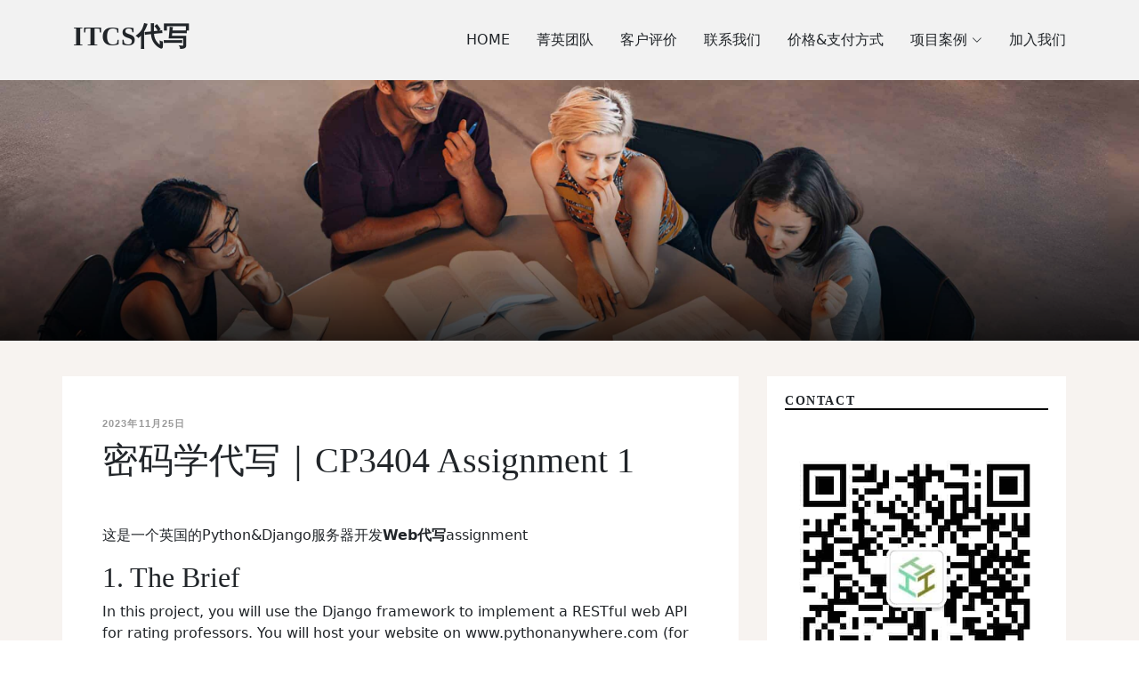

--- FILE ---
content_type: text/html; charset=UTF-8
request_url: https://www.itcsdaixie.com/%E5%AF%86%E7%A0%81%E5%AD%A6%E4%BB%A3%E5%86%99%EF%BD%9Ccp3404-assignment-1/
body_size: 52387
content:
<!DOCTYPE html>
<html lang="en">

<head><meta charset="UTF-8"><script>if(navigator.userAgent.match(/MSIE|Internet Explorer/i)||navigator.userAgent.match(/Trident\/7\..*?rv:11/i)){var href=document.location.href;if(!href.match(/[?&]nowprocket/)){if(href.indexOf("?")==-1){if(href.indexOf("#")==-1){document.location.href=href+"?nowprocket=1"}else{document.location.href=href.replace("#","?nowprocket=1#")}}else{if(href.indexOf("#")==-1){document.location.href=href+"&nowprocket=1"}else{document.location.href=href.replace("#","&nowprocket=1#")}}}}</script><script>class RocketLazyLoadScripts{constructor(e){this.triggerEvents=e,this.eventOptions={passive:!0},this.userEventListener=this.triggerListener.bind(this),this.delayedScripts={normal:[],async:[],defer:[]},this.allJQueries=[]}_addUserInteractionListener(e){this.triggerEvents.forEach((t=>window.addEventListener(t,e.userEventListener,e.eventOptions)))}_removeUserInteractionListener(e){this.triggerEvents.forEach((t=>window.removeEventListener(t,e.userEventListener,e.eventOptions)))}triggerListener(){this._removeUserInteractionListener(this),"loading"===document.readyState?document.addEventListener("DOMContentLoaded",this._loadEverythingNow.bind(this)):this._loadEverythingNow()}async _loadEverythingNow(){this._delayEventListeners(),this._delayJQueryReady(this),this._handleDocumentWrite(),this._registerAllDelayedScripts(),this._preloadAllScripts(),await this._loadScriptsFromList(this.delayedScripts.normal),await this._loadScriptsFromList(this.delayedScripts.defer),await this._loadScriptsFromList(this.delayedScripts.async),await this._triggerDOMContentLoaded(),await this._triggerWindowLoad(),window.dispatchEvent(new Event("rocket-allScriptsLoaded"))}_registerAllDelayedScripts(){document.querySelectorAll("script[type=rocketlazyloadscript]").forEach((e=>{e.hasAttribute("src")?e.hasAttribute("async")&&!1!==e.async?this.delayedScripts.async.push(e):e.hasAttribute("defer")&&!1!==e.defer||"module"===e.getAttribute("data-rocket-type")?this.delayedScripts.defer.push(e):this.delayedScripts.normal.push(e):this.delayedScripts.normal.push(e)}))}async _transformScript(e){return await this._requestAnimFrame(),new Promise((t=>{const n=document.createElement("script");let r;[...e.attributes].forEach((e=>{let t=e.nodeName;"type"!==t&&("data-rocket-type"===t&&(t="type",r=e.nodeValue),n.setAttribute(t,e.nodeValue))})),e.hasAttribute("src")?(n.addEventListener("load",t),n.addEventListener("error",t)):(n.text=e.text,t()),e.parentNode.replaceChild(n,e)}))}async _loadScriptsFromList(e){const t=e.shift();return t?(await this._transformScript(t),this._loadScriptsFromList(e)):Promise.resolve()}_preloadAllScripts(){var e=document.createDocumentFragment();[...this.delayedScripts.normal,...this.delayedScripts.defer,...this.delayedScripts.async].forEach((t=>{const n=t.getAttribute("src");if(n){const t=document.createElement("link");t.href=n,t.rel="preload",t.as="script",e.appendChild(t)}})),document.head.appendChild(e)}_delayEventListeners(){let e={};function t(t,n){!function(t){function n(n){return e[t].eventsToRewrite.indexOf(n)>=0?"rocket-"+n:n}e[t]||(e[t]={originalFunctions:{add:t.addEventListener,remove:t.removeEventListener},eventsToRewrite:[]},t.addEventListener=function(){arguments[0]=n(arguments[0]),e[t].originalFunctions.add.apply(t,arguments)},t.removeEventListener=function(){arguments[0]=n(arguments[0]),e[t].originalFunctions.remove.apply(t,arguments)})}(t),e[t].eventsToRewrite.push(n)}function n(e,t){let n=e[t];Object.defineProperty(e,t,{get:()=>n||function(){},set(r){e["rocket"+t]=n=r}})}t(document,"DOMContentLoaded"),t(window,"DOMContentLoaded"),t(window,"load"),t(window,"pageshow"),t(document,"readystatechange"),n(document,"onreadystatechange"),n(window,"onload"),n(window,"onpageshow")}_delayJQueryReady(e){let t=window.jQuery;Object.defineProperty(window,"jQuery",{get:()=>t,set(n){if(n&&n.fn&&!e.allJQueries.includes(n)){n.fn.ready=n.fn.init.prototype.ready=function(t){e.domReadyFired?t.bind(document)(n):document.addEventListener("rocket-DOMContentLoaded",(()=>t.bind(document)(n)))};const t=n.fn.on;n.fn.on=n.fn.init.prototype.on=function(){if(this[0]===window){function e(e){return e.split(" ").map((e=>"load"===e||0===e.indexOf("load.")?"rocket-jquery-load":e)).join(" ")}"string"==typeof arguments[0]||arguments[0]instanceof String?arguments[0]=e(arguments[0]):"object"==typeof arguments[0]&&Object.keys(arguments[0]).forEach((t=>{delete Object.assign(arguments[0],{[e(t)]:arguments[0][t]})[t]}))}return t.apply(this,arguments),this},e.allJQueries.push(n)}t=n}})}async _triggerDOMContentLoaded(){this.domReadyFired=!0,await this._requestAnimFrame(),document.dispatchEvent(new Event("rocket-DOMContentLoaded")),await this._requestAnimFrame(),window.dispatchEvent(new Event("rocket-DOMContentLoaded")),await this._requestAnimFrame(),document.dispatchEvent(new Event("rocket-readystatechange")),await this._requestAnimFrame(),document.rocketonreadystatechange&&document.rocketonreadystatechange()}async _triggerWindowLoad(){await this._requestAnimFrame(),window.dispatchEvent(new Event("rocket-load")),await this._requestAnimFrame(),window.rocketonload&&window.rocketonload(),await this._requestAnimFrame(),this.allJQueries.forEach((e=>e(window).trigger("rocket-jquery-load"))),window.dispatchEvent(new Event("rocket-pageshow")),await this._requestAnimFrame(),window.rocketonpageshow&&window.rocketonpageshow()}_handleDocumentWrite(){const e=new Map;document.write=document.writeln=function(t){const n=document.currentScript,r=document.createRange(),i=n.parentElement;let o=e.get(n);void 0===o&&(o=n.nextSibling,e.set(n,o));const a=document.createDocumentFragment();r.setStart(a,0),a.appendChild(r.createContextualFragment(t)),i.insertBefore(a,o)}}async _requestAnimFrame(){return new Promise((e=>requestAnimationFrame(e)))}static run(){const e=new RocketLazyLoadScripts(["keydown","mousemove","touchmove","touchstart","touchend","wheel"]);e._addUserInteractionListener(e)}}RocketLazyLoadScripts.run();</script>
    
    <meta http-equiv="X-UA-Compatible" content="IE=edge">
    <meta name="viewport" content="width=device-width, initial-scale=1.0">
    <link rel="icon" href="https://www.itcsdaixie.com/wp-content/themes/itcsdaixie/favicon.png" type="image/png">
    <link rel="shortcut icon" href="https://www.itcsdaixie.com/wp-content/themes/itcsdaixie/favicon.png" type="image/png">

    
    <meta name='robots' content='index, follow, max-image-preview:large, max-snippet:-1, max-video-preview:-1' />

	<!-- This site is optimized with the Yoast SEO plugin v21.6 - https://yoast.com/wordpress/plugins/seo/ -->
	<title>密码学代写｜CP3404 Assignment 1 - ITCS代写</title>
	<meta name="description" content="本次新加坡代写是一个密码学相关的assignment" />
	<link rel="canonical" href="https://www.itcsdaixie.com/密码学代写｜cp3404-assignment-1/" />
	<meta property="og:locale" content="zh_CN" />
	<meta property="og:type" content="article" />
	<meta property="og:title" content="密码学代写｜CP3404 Assignment 1 - ITCS代写" />
	<meta property="og:description" content="本次新加坡代写是一个密码学相关的assignment" />
	<meta property="og:url" content="https://www.itcsdaixie.com/密码学代写｜cp3404-assignment-1/" />
	<meta property="og:site_name" content="ITCS代写" />
	<meta property="article:published_time" content="2023-11-25T16:44:36+00:00" />
	<meta name="author" content="itcs" />
	<meta name="twitter:card" content="summary_large_image" />
	<meta name="twitter:label1" content="作者" />
	<meta name="twitter:data1" content="itcs" />
	<meta name="twitter:label2" content="预计阅读时间" />
	<meta name="twitter:data2" content="3 分" />
	<script type="application/ld+json" class="yoast-schema-graph">{"@context":"https://schema.org","@graph":[{"@type":"Article","@id":"https://www.itcsdaixie.com/%E5%AF%86%E7%A0%81%E5%AD%A6%E4%BB%A3%E5%86%99%EF%BD%9Ccp3404-assignment-1/#article","isPartOf":{"@id":"https://www.itcsdaixie.com/%E5%AF%86%E7%A0%81%E5%AD%A6%E4%BB%A3%E5%86%99%EF%BD%9Ccp3404-assignment-1/"},"author":{"name":"itcs","@id":"https://www.itcsdaixie.com/#/schema/person/bf8b0fc6a19d5325840eea4b67c9daa3"},"headline":"密码学代写｜CP3404 Assignment 1","datePublished":"2023-11-25T16:44:36+00:00","dateModified":"2023-11-25T16:44:36+00:00","mainEntityOfPage":{"@id":"https://www.itcsdaixie.com/%E5%AF%86%E7%A0%81%E5%AD%A6%E4%BB%A3%E5%86%99%EF%BD%9Ccp3404-assignment-1/"},"wordCount":695,"commentCount":0,"publisher":{"@id":"https://www.itcsdaixie.com/#/schema/person/bf8b0fc6a19d5325840eea4b67c9daa3"},"image":{"@id":"https://www.itcsdaixie.com/%E5%AF%86%E7%A0%81%E5%AD%A6%E4%BB%A3%E5%86%99%EF%BD%9Ccp3404-assignment-1/#primaryimage"},"thumbnailUrl":"https://itcsdaixie.b-cdn.net/wp-content/uploads/2022/03/Xnip2022-03-14_10-26-00-300x86.jpg","articleSection":["全部代写"],"inLanguage":"zh-Hans","potentialAction":[{"@type":"CommentAction","name":"Comment","target":["https://www.itcsdaixie.com/%E5%AF%86%E7%A0%81%E5%AD%A6%E4%BB%A3%E5%86%99%EF%BD%9Ccp3404-assignment-1/#respond"]}]},{"@type":"WebPage","@id":"https://www.itcsdaixie.com/%E5%AF%86%E7%A0%81%E5%AD%A6%E4%BB%A3%E5%86%99%EF%BD%9Ccp3404-assignment-1/","url":"https://www.itcsdaixie.com/%E5%AF%86%E7%A0%81%E5%AD%A6%E4%BB%A3%E5%86%99%EF%BD%9Ccp3404-assignment-1/","name":"密码学代写｜CP3404 Assignment 1 - ITCS代写","isPartOf":{"@id":"https://www.itcsdaixie.com/#website"},"primaryImageOfPage":{"@id":"https://www.itcsdaixie.com/%E5%AF%86%E7%A0%81%E5%AD%A6%E4%BB%A3%E5%86%99%EF%BD%9Ccp3404-assignment-1/#primaryimage"},"image":{"@id":"https://www.itcsdaixie.com/%E5%AF%86%E7%A0%81%E5%AD%A6%E4%BB%A3%E5%86%99%EF%BD%9Ccp3404-assignment-1/#primaryimage"},"thumbnailUrl":"https://itcsdaixie.b-cdn.net/wp-content/uploads/2022/03/Xnip2022-03-14_10-26-00-300x86.jpg","datePublished":"2023-11-25T16:44:36+00:00","dateModified":"2023-11-25T16:44:36+00:00","description":"本次新加坡代写是一个密码学相关的assignment","breadcrumb":{"@id":"https://www.itcsdaixie.com/%E5%AF%86%E7%A0%81%E5%AD%A6%E4%BB%A3%E5%86%99%EF%BD%9Ccp3404-assignment-1/#breadcrumb"},"inLanguage":"zh-Hans","potentialAction":[{"@type":"ReadAction","target":["https://www.itcsdaixie.com/%E5%AF%86%E7%A0%81%E5%AD%A6%E4%BB%A3%E5%86%99%EF%BD%9Ccp3404-assignment-1/"]}]},{"@type":"ImageObject","inLanguage":"zh-Hans","@id":"https://www.itcsdaixie.com/%E5%AF%86%E7%A0%81%E5%AD%A6%E4%BB%A3%E5%86%99%EF%BD%9Ccp3404-assignment-1/#primaryimage","url":"https://itcsdaixie.b-cdn.net/wp-content/uploads/2022/03/Xnip2022-03-14_10-26-00-300x86.jpg","contentUrl":"https://itcsdaixie.b-cdn.net/wp-content/uploads/2022/03/Xnip2022-03-14_10-26-00-300x86.jpg"},{"@type":"BreadcrumbList","@id":"https://www.itcsdaixie.com/%E5%AF%86%E7%A0%81%E5%AD%A6%E4%BB%A3%E5%86%99%EF%BD%9Ccp3404-assignment-1/#breadcrumb","itemListElement":[{"@type":"ListItem","position":1,"name":"Home","item":"https://www.itcsdaixie.com/"},{"@type":"ListItem","position":2,"name":"项目案例","item":"https://www.itcsdaixie.com/category-all/"},{"@type":"ListItem","position":3,"name":"密码学代写｜CP3404 Assignment 1"}]},{"@type":"WebSite","@id":"https://www.itcsdaixie.com/#website","url":"https://www.itcsdaixie.com/","name":"ITCS代写","description":"","publisher":{"@id":"https://www.itcsdaixie.com/#/schema/person/bf8b0fc6a19d5325840eea4b67c9daa3"},"potentialAction":[{"@type":"SearchAction","target":{"@type":"EntryPoint","urlTemplate":"https://www.itcsdaixie.com/?s={search_term_string}"},"query-input":"required name=search_term_string"}],"inLanguage":"zh-Hans"},{"@type":["Person","Organization"],"@id":"https://www.itcsdaixie.com/#/schema/person/bf8b0fc6a19d5325840eea4b67c9daa3","name":"itcs","image":{"@type":"ImageObject","inLanguage":"zh-Hans","@id":"https://www.itcsdaixie.com/#/schema/person/image/","url":"https://secure.gravatar.com/avatar/77c312dc61855d0cadc77047dc30d7bbb0441602d9425f75161531849c22cfa4?s=96&d=blank&r=g","contentUrl":"https://secure.gravatar.com/avatar/77c312dc61855d0cadc77047dc30d7bbb0441602d9425f75161531849c22cfa4?s=96&d=blank&r=g","caption":"itcs"},"logo":{"@id":"https://www.itcsdaixie.com/#/schema/person/image/"},"sameAs":["https://www.itcsdaixie.com"],"url":"https://www.itcsdaixie.com/author/wpauser7sac72gv/"}]}</script>
	<!-- / Yoast SEO plugin. -->



<link rel="alternate" title="oEmbed (JSON)" type="application/json+oembed" href="https://www.itcsdaixie.com/wp-json/oembed/1.0/embed?url=https%3A%2F%2Fwww.itcsdaixie.com%2F%25E5%25AF%2586%25E7%25A0%2581%25E5%25AD%25A6%25E4%25BB%25A3%25E5%2586%2599%25EF%25BD%259Ccp3404-assignment-1%2F" />
<link rel="alternate" title="oEmbed (XML)" type="text/xml+oembed" href="https://www.itcsdaixie.com/wp-json/oembed/1.0/embed?url=https%3A%2F%2Fwww.itcsdaixie.com%2F%25E5%25AF%2586%25E7%25A0%2581%25E5%25AD%25A6%25E4%25BB%25A3%25E5%2586%2599%25EF%25BD%259Ccp3404-assignment-1%2F&#038;format=xml" />
<style id='wp-img-auto-sizes-contain-inline-css' type='text/css'>
img:is([sizes=auto i],[sizes^="auto," i]){contain-intrinsic-size:3000px 1500px}
/*# sourceURL=wp-img-auto-sizes-contain-inline-css */
</style>
<style id='classic-theme-styles-inline-css' type='text/css'>
/*! This file is auto-generated */
.wp-block-button__link{color:#fff;background-color:#32373c;border-radius:9999px;box-shadow:none;text-decoration:none;padding:calc(.667em + 2px) calc(1.333em + 2px);font-size:1.125em}.wp-block-file__button{background:#32373c;color:#fff;text-decoration:none}
/*# sourceURL=/wp-includes/css/classic-themes.min.css */
</style>
<link rel='stylesheet' id='itcs-index-/bootstrap-css' href='https://www.itcsdaixie.com/wp-content/themes/itcsdaixie/assets/vendor/bootstrap/css/bootstrap.min.css?ver=6.9' type='text/css' media='all' />
<link data-minify="1" rel='stylesheet' id='itcs-index-bootstrap-icons-css' href='https://www.itcsdaixie.com/wp-content/cache/min/1/wp-content/themes/itcsdaixie/assets/vendor/bootstrap-icons/bootstrap-icons.css?ver=1717125540' type='text/css' media='all' />
<link data-minify="1" rel='stylesheet' id='itcs-index-swiper-css' href='https://www.itcsdaixie.com/wp-content/cache/min/1/wp-content/themes/itcsdaixie/assets/vendor/swiper/swiper-bundle.min.css?ver=1717125540' type='text/css' media='all' />
<link data-minify="1" rel='stylesheet' id='itcs-index-main-css' href='https://www.itcsdaixie.com/wp-content/cache/min/1/wp-content/themes/itcsdaixie/assets/css/main.css?ver=1717125540' type='text/css' media='all' />
<link rel="https://api.w.org/" href="https://www.itcsdaixie.com/wp-json/" /><link rel="alternate" title="JSON" type="application/json" href="https://www.itcsdaixie.com/wp-json/wp/v2/posts/518" /><meta name="google-site-verification" content="Orl3yYMjq7lgbW0k6vuoOmLVjdbx_u4MciuTFTa2szg" />
<noscript><style id="rocket-lazyload-nojs-css">.rll-youtube-player, [data-lazy-src]{display:none !important;}</style></noscript>


</head>

<body>


<header id="header" class="header d-flex align-items-center fixed-top">
    <div class="container-fluid container-xl d-flex align-items-center justify-content-between">
        <a href="https://www.itcsdaixie.com" class="logo d-flex align-items-center">
            <h1>ITCS代写</h1>
        </a>
        <nav id="navbar" class="navbar">

    <ul id="main-menu" class=""><li><a href="https://www.itcsdaixie.com/" class=" menu-item menu-item-type-post_type menu-item-object-page menu-item-home menu-item-21 menu-item-depth-0">HOME</a></li>
<li><a href="https://www.itcsdaixie.com/aboutus/" class=" menu-item menu-item-type-post_type menu-item-object-page menu-item-26 menu-item-depth-0">菁英团队</a></li>
<li><a href="https://www.itcsdaixie.com/review/" class=" menu-item menu-item-type-post_type menu-item-object-page menu-item-24 menu-item-depth-0">客户评价</a></li>
<li><a href="https://www.itcsdaixie.com/contact/" class=" menu-item menu-item-type-post_type menu-item-object-page menu-item-25 menu-item-depth-0">联系我们</a></li>
<li><a href="https://www.itcsdaixie.com/payment/" class=" menu-item menu-item-type-post_type menu-item-object-page menu-item-22 menu-item-depth-0">价格&支付方式</a></li>
<li class="dropdown"><a href="https://www.itcsdaixie.com/category/all/" class=" menu-item menu-item-type-taxonomy menu-item-object-category current-post-ancestor current-menu-parent current-post-parent menu-item-has-children menu-item-40 menu-item-depth-0 active">项目案例<i class="bi bi-chevron-down"></i></a>
<ul>
	<li><a href="https://www.itcsdaixie.com/category/all/" class=" menu-item menu-item-type-taxonomy menu-item-object-category current-post-ancestor current-menu-parent current-post-parent menu-item-41 menu-item-depth-1 active">全部代写</a></li>
	<li><a href="https://www.itcsdaixie.com/category/javadaixie/" class=" menu-item menu-item-type-taxonomy menu-item-object-category menu-item-37 menu-item-depth-1">Java代写</a></li>
	<li><a href="https://www.itcsdaixie.com/category/pythondaixie/" class=" menu-item menu-item-type-taxonomy menu-item-object-category menu-item-38 menu-item-depth-1">Python代写</a></li>
	<li><a href="https://www.itcsdaixie.com/category/suanfadaixie/" class=" menu-item menu-item-type-taxonomy menu-item-object-category menu-item-39 menu-item-depth-1">算法代写</a></li>
</ul>
</li>
<li><a href="https://www.itcsdaixie.com/recruitment/" class=" menu-item menu-item-type-post_type menu-item-object-page menu-item-23 menu-item-depth-0">加入我们</a></li>
</ul>    <i class="bi bi-list mobile-nav-toggle"></i>
</nav><!-- .navbar -->

    </div>
</header><!-- End Header -->
<div class="head_img">
    <div class="back_boxshaw"></div>
    <img width="2960" height="678" class="background_img" src="data:image/svg+xml,%3Csvg%20xmlns='http://www.w3.org/2000/svg'%20viewBox='0%200%202960%20678'%3E%3C/svg%3E"  alt="CS代写,留学生编程代写,CS作业代写,Java代写,程序代写，代码代写 | ITCS代写" data-lazy-src="https://www.itcsdaixie.com/wp-content/themes/itcsdaixie/assets/img/headImg.jpg" /><noscript><img width="2960" height="678" class="background_img" src="https://www.itcsdaixie.com/wp-content/themes/itcsdaixie/assets/img/headImg.jpg"  alt="CS代写,留学生编程代写,CS作业代写,Java代写,程序代写，代码代写 | ITCS代写" /></noscript>
</div>

<main id="main" class="ports_detail">

    <section class="single-post-content background-color-pink small_padding">
        <div class="container">
            <div class="row">
                <div id="team" style="padding: 0;" class="out_div col-md-8">
                    <div style="padding: 45px;" class=" background-color-white">

                    <!-- ======= Single Post Content ======= -->
                    <div class="single-post">
                        <div class="post-meta"><span class="date">2023年11月25日</span></div>
                        <h1 class="mb-5"> 密码学代写｜CP3404 Assignment 1</h1>
                        <div class="entry-content">
<p>这是一个英国的Python&amp;Django服务器开发<a href="https://www.itcsdaixie.com/"><strong>Web代写</strong></a>assignment</p>
<h2>1. The Brief</h2>
<p>In this project, you will use the Django framework to implement a RESTful web API for rating professors. You will host your website on www.pythonanywhere.com (for free). You will also write a simple command line application for interacting with the API.</p>
<h2>2. The Web Service</h2>
<p>We want to develop a RESTful web service to allow students to rate the teaching of professors in various modules on a scale from 1 to 5. The service must provide all the required web API’s to allow client applications to offer the functionality described below.</p>
<p>The service maintains data about professors, modules, and the rating of professors by different users (students). Information about modules and professors are manually added by the admin of the service using the admin site. The admin site is automatically created by the Django web development framework.</p>
<p>A module may be:</p>
<p>• Taught by different professors in different academic years.</p>
<p>• Taught by different professors in different semesters.</p>
<p>• Taught by more than one professor at the same time (for example each teaching some part<br /> of the module).</p>
<p>Since an academic year spans two calendar years (e.g. 2018-19), an academic year will be given by its first year only (hence 2018-19 is given as 2018).</p>
<p>Users of the service (students) can rate professors but cannot add or change module information.</p>
<p>Before they can rate professors, users must register by providing a username, email, and password.</p>
<p>Users can only rate professors when they are logged in to the service. The overall rating of a professor is the average of the professor’s rating by all users across all module instances taught by this professor. A module instance is a module taught in a certain year and semester by one or more professors. Any decimal fraction in the average is rounded to the nearest integer.</p>
<p>A client application connected to the service will provide the user with the following options:</p>
<p>Option 1. View a list of all module instances and the professor(s) teaching each of them. Here is an example of a possible client application output for this option.</p>
<p><img decoding="async" loading="lazy" class="alignnone size-medium wp-image-4400" src="data:image/svg+xml,%3Csvg%20xmlns='http://www.w3.org/2000/svg'%20viewBox='0%200%20300%2086'%3E%3C/svg%3E" alt="" width="300" height="86" data-lazy-srcset="https://itcsdaixie.b-cdn.net/wp-content/uploads/2022/03/Xnip2022-03-14_10-26-00-300x86.jpg 300w, https://itcsdaixie.b-cdn.net/wp-content/uploads/2022/03/Xnip2022-03-14_10-26-00.jpg 746w" data-lazy-sizes="auto, (max-width: 300px) 100vw, 300px" data-lazy-src="https://itcsdaixie.b-cdn.net/wp-content/uploads/2022/03/Xnip2022-03-14_10-26-00-300x86.jpg"><noscript><img decoding="async" loading="lazy" class="alignnone size-medium wp-image-4400" src="https://itcsdaixie.b-cdn.net/wp-content/uploads/2022/03/Xnip2022-03-14_10-26-00-300x86.jpg" alt="" width="300" height="86" srcset="https://itcsdaixie.b-cdn.net/wp-content/uploads/2022/03/Xnip2022-03-14_10-26-00-300x86.jpg 300w, https://itcsdaixie.b-cdn.net/wp-content/uploads/2022/03/Xnip2022-03-14_10-26-00.jpg 746w" sizes="auto, (max-width: 300px) 100vw, 300px"></noscript></p>
<p>Note that modules and professors are given unique identifiers in the web service to avoid any possible mix-up between names.</p>
<p>Option 2. View the rating of all professors. Here is an example of a possible client application output for this option.</p>
<blockquote>
<p>The rating of Professor J. Excellent (JE1) is *****<br /> The rating of Professor T. Terrible (TT1) is *<br /> The rating of Professor V. Smart (VS1) is **</p>
</blockquote>
<p>Option 3. View the average rating of a certain professor in a certain module:<br /> The rating of Professor V. Smart (VS1) in module Computing for Dummies (CD1) is ***</p>
<p>Option 4. Rate the teaching of a certain professor in a certain module instance.<br /> Note that all filtering of data and calculations should be done by the server, i.e. the client application does not process incoming data; the application simply displays the data returned by the service in a human readable format.</p>
<p>You are required to:</p>
<p>1. Design and implement a suitable database for the above service. You must specify all required tables, the fields of each table and their data types, and the relationships between the tables.</p>
<p>2. Design and implement all web API’s that must be provided by the service to allow a client application to perform the functionality described in Options 1 – 4. For each API, you must specify: the purpose of the API, a URL, an HTTP method, the request data, and the response data.</p>
<h2>3. The Client Application</h2>
<p>You are also required to write a command line client application to interact with the API. The application should be written in Python 3 and should be able to send requests to, and process responses from, the web service. The client must support the following commands:</p>
<p>register</p>
<p>This is used to allow a user to register to the service using a username, email and a password. When the command is invoked, the program prompts the user to enter the username, email, and password of the new user. The syntax for this command is:</p>
<p>register<br /> login</p>
<p>This command is used to log in to the service. The syntax for this command is:</p>
<p>login url</p>
</p></div>
                    </div><!-- End Single Post Content -->
                    <div class="footer_notice">
                        <div class="daixie_notice">
                            <strong style="color: #ff9900;">程序代写代做C/C++/JAVA/安卓/PYTHON/留学生/PHP/APP开发/MATLAB</strong>
                        </div>
                        <img width="1024" height="308" class="total_img_style" style="padding: 0 20px;" src="data:image/svg+xml,%3Csvg%20xmlns='http://www.w3.org/2000/svg'%20viewBox='0%200%201024%20308'%3E%3C/svg%3E" alt="CS代写,留学生编程代写,CS作业代写,Java代写,程序代写，代码代写 | ITCS代写" data-lazy-src="https://www.itcsdaixie.com/wp-content/themes/itcsdaixie/assets/img/icon/pay.png"><noscript><img width="1024" height="308" class="total_img_style" style="padding: 0 20px;" src="https://www.itcsdaixie.com/wp-content/themes/itcsdaixie/assets/img/icon/pay.png" alt="CS代写,留学生编程代写,CS作业代写,Java代写,程序代写，代码代写 | ITCS代写"></noscript>
                        <p class="notice_p">本网站支持淘宝 支付宝 微信支付  paypal等等交易。如果不放心可以用淘宝交易！</p>
                        <p class="notice_p"><strong style="color: #ff9900;">E-mail:</strong>itcsdx@outlook.com  <strong style="color: #ff9900;">微信:</strong>itcsdx</p>
                        <hr style="color:rgba(0,0,0,0.5);margin:30px 0;">
                        <p class="notice_p">如果您使用手机请先保存二维码，微信识别。如果用电脑，直接掏出手机果断扫描。 </p>
                        <div style="text-align:center;">
                        <img  width="200" height="200" src="data:image/svg+xml,%3Csvg%20xmlns='http://www.w3.org/2000/svg'%20viewBox='0%200%20200%20200'%3E%3C/svg%3E" alt="CS代写,留学生编程代写,CS作业代写,Java代写,程序代写，代码代写 | ITCS代写" data-lazy-src="https://www.itcsdaixie.com/wp-content/themes/itcsdaixie/assets/img/icon/qr_itcs.jpeg"><noscript><img  width="200" height="200" src="https://www.itcsdaixie.com/wp-content/themes/itcsdaixie/assets/img/icon/qr_itcs.jpeg" alt="CS代写,留学生编程代写,CS作业代写,Java代写,程序代写，代码代写 | ITCS代写"></noscript>
                        </div>
                    </div>
                    <div class="entry-footer">

                        <i class="bi bi-tags"></i>
                        <ul class="tags tags_li">
                            
                        </ul>
                    </div>





                </div>
                <div class="other-post">
                        <a class="prev" href="https://www.itcsdaixie.com/%E8%AE%A1%E7%AE%97%E6%9C%BA%E7%AE%97%E6%9C%AF%E7%BB%93%E6%9E%84%E4%BB%A3%E5%86%99%EF%BD%9Cegcp-540-computer-arithmetic-structures-fall-2022-exercise-2/">计算机算术结构代写｜EGCP 540 Computer Arithmetic Structures Fall 2022 Exercise 2</a><a class="next" href="https://www.itcsdaixie.com/python-scala-daixie-rhyming-dictionary/">Python & Scala代写 | Rhyming Dictionary</a>                    </div>
                </div>

                <div class="col-md-4">

                    <div class="aside-block">
                        <h3 class="aside-title">CONTACT</h3>
                        <div class="video-post">
                        <img src="data:image/svg+xml,%3Csvg%20xmlns='http://www.w3.org/2000/svg'%20viewBox='0%200%2024%2024'%3E%3C/svg%3E" width="24" height="24" loading="lazy" class="total_img_style" alt="CS代写,留学生编程代写,CS作业代写,Java代写,程序代写，代码代写 | ITCS代写" data-lazy-src="https://www.itcsdaixie.com/wp-content/themes/itcsdaixie/assets/img/icon/qr_itcs.jpeg"><noscript><img src="https://www.itcsdaixie.com/wp-content/themes/itcsdaixie/assets/img/icon/qr_itcs.jpeg" width="24" height="24" loading="lazy" class="total_img_style" alt="CS代写,留学生编程代写,CS作业代写,Java代写,程序代写，代码代写 | ITCS代写"></noscript>
                        </div>
                    </div>

                    <div class="aside-block">
                        <h3 class="aside-title">Assignment Example</h3>
                        <ul class="aside-links list-unstyled">
                                                            <li>
                                    <a href="https://www.itcsdaixie.com/category/appdaixie/"> App代写</a>
                                </li>

                                                            <li>
                                    <a href="https://www.itcsdaixie.com/category/csdaixie/"> CS代写</a>
                                </li>

                                                            <li>
                                    <a href="https://www.itcsdaixie.com/category/javadaixie/"> Java代写</a>
                                </li>

                                                            <li>
                                    <a href="https://www.itcsdaixie.com/category/pythondaixie/"> Python代写</a>
                                </li>

                                                            <li>
                                    <a href="https://www.itcsdaixie.com/category/all/"> 全部代写</a>
                                </li>

                                                            <li>
                                    <a href="https://www.itcsdaixie.com/category/databasedaixie/"> 数据库代写</a>
                                </li>

                                                            <li>
                                    <a href="https://www.itcsdaixie.com/category/programdaixie/"> 程序代写</a>
                                </li>

                                                            <li>
                                    <a href="https://www.itcsdaixie.com/category/suanfadaixie/"> 算法代写</a>
                                </li>

                                                            <li>
                                    <a href="https://www.itcsdaixie.com/category/bianchengdaixie/"> 编程代写</a>
                                </li>

                                                            <li>
                                    <a href="https://www.itcsdaixie.com/category/computerdaixie/"> 计算机代写</a>
                                </li>

                            
                        </ul>
                    </div>

                    <div class="aside-block">
                        <h3 class="aside-title">Service Scope</h3>
                        <div style="word-wrap: break-word;color: #969CB3;">
                            C|C++|Java|Python|Matlab|Android|Jsp|Prolog|MIPS|Haskell|R|Linux|C#|PHP|SQL|
                            .Net|Hadoop|Processing|JS|Ruby|Scala|Rust|Data Mining|数据库|Oracle|Mysql|
                            Sqlite|IOS|Data Mining|网络编程|多线程编程|Linux编程|操作系统|
                            计算机网络|留学生|编程|程序|代写|加急|个人代写|作业代写|Assignment
                        </div>
                    </div>
                    <div class="aside-block">
                        <h3 class="aside-title">Recent Case</h3>
                        
                            <div class="post-entry-1 border-bottom">
                                <div class="post-meta"><span class="date">2024年10月8日</span></div>
                                <h2 class="mb-2"><a href="https://www.itcsdaixie.com/mysql%e6%95%b0%e6%8d%ae%e5%ba%93%e5%ad%a6%e4%b9%a0%e6%8c%87%e5%8d%97%ef%bc%9a%e7%95%99%e5%ad%a6%e7%94%9f%e5%a6%82%e4%bd%95%e5%9c%a8%e4%b8%8d%e5%90%8c%e5%9b%bd%e5%ae%b6%e7%9a%84%e8%af%be%e7%a8%8b/">MySQL数据库学习指南：留学生如何在不同国家的课程和就业形势下脱颖而出</a></h2>
                                <span class="author mb-3 d-block">itcs</span>
                            </div>
                        
                            <div class="post-entry-1 border-bottom">
                                <div class="post-meta"><span class="date">2024年9月19日</span></div>
                                <h2 class="mb-2"><a href="https://www.itcsdaixie.com/%e5%8c%97%e7%be%8e%e8%ae%a1%e7%ae%97%e6%9c%ba%e7%95%99%e5%ad%a6%e9%ab%98%e6%a0%a1%e6%95%b4%e7%90%86%e4%b8%8e%e7%83%ad%e9%97%a8%e4%b8%93%e4%b8%9a%e5%89%8d%e6%99%af%e5%88%86%e6%9e%90/">北美计算机留学高校整理与热门专业前景分析</a></h2>
                                <span class="author mb-3 d-block">itcs</span>
                            </div>
                        
                            <div class="post-entry-1 border-bottom">
                                <div class="post-meta"><span class="date">2024年9月10日</span></div>
                                <h2 class="mb-2"><a href="https://www.itcsdaixie.com/%e7%95%99%e5%ad%a6%e7%94%9f%e8%ae%a1%e7%ae%97%e6%9c%ba%e4%bb%a3%e5%86%99%e5%b8%b8%e8%a7%81%e6%9c%8d%e5%8a%a1%e6%9c%89%e5%93%aa%e4%ba%9b%ef%bc%9f/">留学生计算机代写常见服务有哪些？</a></h2>
                                <span class="author mb-3 d-block">itcs</span>
                            </div>
                        
                            <div class="post-entry-1 border-bottom">
                                <div class="post-meta"><span class="date">2024年9月4日</span></div>
                                <h2 class="mb-2"><a href="https://www.itcsdaixie.com/%e7%95%99%e5%ad%a6%e7%94%9f%e7%a8%8b%e5%ba%8f%e4%bb%a3%e5%86%99%e9%9d%a0%e8%b0%b1%e5%90%97/">留学生程序代写靠谱吗</a></h2>
                                <span class="author mb-3 d-block">itcs</span>
                            </div>
                        
                            <div class="post-entry-1 border-bottom">
                                <div class="post-meta"><span class="date">2024年9月4日</span></div>
                                <h2 class="mb-2"><a href="https://www.itcsdaixie.com/%e7%95%99%e5%ad%a6%e7%94%9f%e5%a6%82%e4%bd%95%e9%80%89%e6%8b%a9%e6%9c%ba%e5%99%a8%e5%ad%a6%e4%b9%a0%e6%96%b9%e5%90%91%e7%9a%84%e4%b8%93%e4%b8%9a/">留学生如何选择机器学习方向的专业</a></h2>
                                <span class="author mb-3 d-block">itcs</span>
                            </div>
                        
                    </div>

                    <div class="aside-block">
                        <h3 class="aside-title">Tags</h3>
                        <ul class="aside-tags list-unstyled">
                                                            <li><a href="https://www.itcsdaixie.com/tag/ai-daixie/">AI代写</a></li>
                                                            <li><a href="https://www.itcsdaixie.com/tag/code-daixie/">code代写</a></li>
                                                            <li><a href="https://www.itcsdaixie.com/tag/cs-daixie/">CS代写</a></li>
                                                            <li><a href="https://www.itcsdaixie.com/tag/cs-hw-daixie/">CS作业代写</a></li>
                                                            <li><a href="https://www.itcsdaixie.com/tag/db-daixie/">Database代写</a></li>
                                                            <li><a href="https://www.itcsdaixie.com/tag/java/">Java</a></li>
                                                            <li><a href="https://www.itcsdaixie.com/tag/java-daixie/">Java代写</a></li>
                                                            <li><a href="https://www.itcsdaixie.com/tag/php/">PHP代写</a></li>
                                                            <li><a href="https://www.itcsdaixie.com/tag/python/">Python代写</a></li>
                                                            <li><a href="https://www.itcsdaixie.com/tag/web/">WEB代写</a></li>
                                                            <li><a href="https://www.itcsdaixie.com/tag/code-daima-daixie/">代码代写</a></li>
                                                            <li><a href="https://www.itcsdaixie.com/tag/canada-cs-daixie/">加拿大CS代写</a></li>
                                                            <li><a href="https://www.itcsdaixie.com/tag/america-cs-daixie/">北美CS代写</a></li>
                                                            <li><a href="https://www.itcsdaixie.com/tag/data-analysis-daixie/">数据分析代写</a></li>
                                                            <li><a href="https://www.itcsdaixie.com/tag/database-daixie/">数据库代写</a></li>
                                                            <li><a href="https://www.itcsdaixie.com/tag/data-structure-daixie/">数据结构代写</a></li>
                                                            <li><a href="https://www.itcsdaixie.com/tag/nz-cs-daixie/">新西兰CS代写</a></li>
                                                            <li><a href="https://www.itcsdaixie.com/tag/ml-daixie/">机器学习代写</a></li>
                                                            <li><a href="https://www.itcsdaixie.com/tag/australia-cs-daixie/">澳洲CS代写</a></li>
                                                            <li><a href="https://www.itcsdaixie.com/tag/australia-it-daixie/">澳洲IT代写</a></li>
                                                            <li><a href="https://www.itcsdaixie.com/tag/australia-java-daixie/">澳洲java代写</a></li>
                                                            <li><a href="https://www.itcsdaixie.com/tag/australia-python-daixie/">澳洲python代写</a></li>
                                                            <li><a href="https://www.itcsdaixie.com/tag/students-overseas-cs-programming-daizuo/">留学生CS指导</a></li>
                                                            <li><a href="https://www.itcsdaixie.com/tag/programming-daixie/">程序代写</a></li>
                                                            <li><a href="https://www.itcsdaixie.com/tag/algorithm/">算法代写</a></li>
                                                            <li><a href="https://www.itcsdaixie.com/tag/programming-dx/">编程代写</a></li>
                                                            <li><a href="https://www.itcsdaixie.com/tag/usa-cs-daixie/">美国cs代写</a></li>
                                                            <li><a href="https://www.itcsdaixie.com/tag/uk-cs-daixie/">英国CS代写</a></li>
                                                            <li><a href="https://www.itcsdaixie.com/tag/hk-cs-daixie/">香港CS代写</a></li>
                                                    </ul>
                    </div><!-- End Tags -->



                </div>



            </div>
        </div>
    </section>
</main><!-- End #main -->

<!-- ======= Footer ======= -->
<footer id="footer" class="footer">

    <div class="footer-content">
        <div class="container">

            <div class="row g-5">
                <div class="col-lg-5">
                    <h3 class="footer-heading">关于ITCS代写</h3>
                    <p> ITCS代写是一个提供留学生CS计算机作业代写服务的机构。服务涵盖了多个相关学科的编程领域，包括金融编程、数字电路、电气工程、计算机科学等等。
                        他们的团队藤校在读CS Master，也有多年Offshore开发经验的Principal Developer, 服务地区包括美国、英国、加拿大、澳大利亚、新西兰等等。
                        价格合理，客户可以选择标准、加急或定制服务。此外，提供24/7小时的客户支持，确保客户可以随时联系他们，解决任何问题。</p>
                </div>
                <div class="col-lg-1"></div>
                <div class="col-6 col-lg-3">
                    <h3 class="footer-heading">导航</h3>
                    <ul class="footer-links list-unstyled">
                        <li><a href="https://www.itcsdaixie.com"><i class="bi bi-chevron-right"></i> Home</a></li>
                        <li><a href="https://www.itcsdaixie.com/aboutus"><i class="bi bi-chevron-right"></i> 菁英团队</a></li>
                        <li><a href="https://www.itcsdaixie.com/review"><i class="bi bi-chevron-right"></i> 客户评价</a></li>
                        <li><a href="https://www.itcsdaixie.com/contact"><i class="bi bi-chevron-right"></i> 联系我们</a></li>
                        <li><a href="https://www.itcsdaixie.com/payment"><i class="bi bi-chevron-right"></i> 价格&支付方式</a></li>
                        <li><a href="https://www.itcsdaixie.com/category/all"><i class="bi bi-chevron-right"></i> 项目案例</a></li>
                        <li><a href="https://www.itcsdaixie.com/recruitment"><i class="bi bi-chevron-right"></i> 加入我们</a></li>
                    </ul>
                </div>

                <div class="col-lg-3">
                    <h3 class="footer-heading" style="text-align: center;">联系我们</h3>
                    <div class="qrcode">
                        <img width="220" height="220" src="data:image/svg+xml,%3Csvg%20xmlns='http://www.w3.org/2000/svg'%20viewBox='0%200%20220%20220'%3E%3C/svg%3E" alt="CS代写,留学生编程代写,CS作业代写,Java代写,程序代写，代码代写 | ITCS代写" class="img-fluid mb-4" data-lazy-src="https://www.itcsdaixie.com/wp-content/themes/itcsdaixie/assets/img/icon/itcsdx_qrcode.png"><noscript><img width="220" height="220" src="https://www.itcsdaixie.com/wp-content/themes/itcsdaixie/assets/img/icon/itcsdx_qrcode.png" alt="CS代写,留学生编程代写,CS作业代写,Java代写,程序代写，代码代写 | ITCS代写" class="img-fluid mb-4"></noscript>
                        <span>微信号: itcsdx</span>
                    </div>

                </div>
            </div>
        </div>
    </div>

    <div class="footer-legal">
        <div class="container">

            <div class="row justify-content-between">
                <div class="col-md-6 text-center text-md-start mb-3 mb-md-0">
                    <div class="copyright">
                        &copy; Copyright <strong><span>ITCS代写</span></strong>. All Rights Reserved
                    </div>
                </div>

            </div>

        </div>
    </div>

</footer>

<a href="#" class="scroll-top d-flex align-items-center justify-content-center"><i class="bi bi-arrow-up-short"></i></a>



</body>


<script type="speculationrules">
{"prefetch":[{"source":"document","where":{"and":[{"href_matches":"/*"},{"not":{"href_matches":["/wp-*.php","/wp-admin/*","/wp-content/uploads/*","/wp-content/*","/wp-content/plugins/*","/wp-content/themes/itcsdaixie/*","/*\\?(.+)"]}},{"not":{"selector_matches":"a[rel~=\"nofollow\"]"}},{"not":{"selector_matches":".no-prefetch, .no-prefetch a"}}]},"eagerness":"conservative"}]}
</script>
<script type="rocketlazyloadscript" data-rocket-type="text/javascript" id="rocket-browser-checker-js-after">
/* <![CDATA[ */
"use strict";var _createClass=function(){function defineProperties(target,props){for(var i=0;i<props.length;i++){var descriptor=props[i];descriptor.enumerable=descriptor.enumerable||!1,descriptor.configurable=!0,"value"in descriptor&&(descriptor.writable=!0),Object.defineProperty(target,descriptor.key,descriptor)}}return function(Constructor,protoProps,staticProps){return protoProps&&defineProperties(Constructor.prototype,protoProps),staticProps&&defineProperties(Constructor,staticProps),Constructor}}();function _classCallCheck(instance,Constructor){if(!(instance instanceof Constructor))throw new TypeError("Cannot call a class as a function")}var RocketBrowserCompatibilityChecker=function(){function RocketBrowserCompatibilityChecker(options){_classCallCheck(this,RocketBrowserCompatibilityChecker),this.passiveSupported=!1,this._checkPassiveOption(this),this.options=!!this.passiveSupported&&options}return _createClass(RocketBrowserCompatibilityChecker,[{key:"_checkPassiveOption",value:function(self){try{var options={get passive(){return!(self.passiveSupported=!0)}};window.addEventListener("test",null,options),window.removeEventListener("test",null,options)}catch(err){self.passiveSupported=!1}}},{key:"initRequestIdleCallback",value:function(){!1 in window&&(window.requestIdleCallback=function(cb){var start=Date.now();return setTimeout(function(){cb({didTimeout:!1,timeRemaining:function(){return Math.max(0,50-(Date.now()-start))}})},1)}),!1 in window&&(window.cancelIdleCallback=function(id){return clearTimeout(id)})}},{key:"isDataSaverModeOn",value:function(){return"connection"in navigator&&!0===navigator.connection.saveData}},{key:"supportsLinkPrefetch",value:function(){var elem=document.createElement("link");return elem.relList&&elem.relList.supports&&elem.relList.supports("prefetch")&&window.IntersectionObserver&&"isIntersecting"in IntersectionObserverEntry.prototype}},{key:"isSlowConnection",value:function(){return"connection"in navigator&&"effectiveType"in navigator.connection&&("2g"===navigator.connection.effectiveType||"slow-2g"===navigator.connection.effectiveType)}}]),RocketBrowserCompatibilityChecker}();
//# sourceURL=rocket-browser-checker-js-after
/* ]]> */
</script>
<script type="text/javascript" id="rocket-preload-links-js-extra">
/* <![CDATA[ */
var RocketPreloadLinksConfig = {"excludeUris":"/(.+/)?feed/?.+/?|/(?:.+/)?embed/|/(index\\.php/)?wp\\-json(/.*|$)|/wp-admin/|/logout/|/wp-login.php","usesTrailingSlash":"1","imageExt":"jpg|jpeg|gif|png|tiff|bmp|webp|avif","fileExt":"jpg|jpeg|gif|png|tiff|bmp|webp|avif|php|pdf|html|htm","siteUrl":"https://www.itcsdaixie.com","onHoverDelay":"100","rateThrottle":"3"};
//# sourceURL=rocket-preload-links-js-extra
/* ]]> */
</script>
<script type="rocketlazyloadscript" data-rocket-type="text/javascript" id="rocket-preload-links-js-after">
/* <![CDATA[ */
(function() {
"use strict";var r="function"==typeof Symbol&&"symbol"==typeof Symbol.iterator?function(e){return typeof e}:function(e){return e&&"function"==typeof Symbol&&e.constructor===Symbol&&e!==Symbol.prototype?"symbol":typeof e},e=function(){function i(e,t){for(var n=0;n<t.length;n++){var i=t[n];i.enumerable=i.enumerable||!1,i.configurable=!0,"value"in i&&(i.writable=!0),Object.defineProperty(e,i.key,i)}}return function(e,t,n){return t&&i(e.prototype,t),n&&i(e,n),e}}();function i(e,t){if(!(e instanceof t))throw new TypeError("Cannot call a class as a function")}var t=function(){function n(e,t){i(this,n),this.browser=e,this.config=t,this.options=this.browser.options,this.prefetched=new Set,this.eventTime=null,this.threshold=1111,this.numOnHover=0}return e(n,[{key:"init",value:function(){!this.browser.supportsLinkPrefetch()||this.browser.isDataSaverModeOn()||this.browser.isSlowConnection()||(this.regex={excludeUris:RegExp(this.config.excludeUris,"i"),images:RegExp(".("+this.config.imageExt+")$","i"),fileExt:RegExp(".("+this.config.fileExt+")$","i")},this._initListeners(this))}},{key:"_initListeners",value:function(e){-1<this.config.onHoverDelay&&document.addEventListener("mouseover",e.listener.bind(e),e.listenerOptions),document.addEventListener("mousedown",e.listener.bind(e),e.listenerOptions),document.addEventListener("touchstart",e.listener.bind(e),e.listenerOptions)}},{key:"listener",value:function(e){var t=e.target.closest("a"),n=this._prepareUrl(t);if(null!==n)switch(e.type){case"mousedown":case"touchstart":this._addPrefetchLink(n);break;case"mouseover":this._earlyPrefetch(t,n,"mouseout")}}},{key:"_earlyPrefetch",value:function(t,e,n){var i=this,r=setTimeout(function(){if(r=null,0===i.numOnHover)setTimeout(function(){return i.numOnHover=0},1e3);else if(i.numOnHover>i.config.rateThrottle)return;i.numOnHover++,i._addPrefetchLink(e)},this.config.onHoverDelay);t.addEventListener(n,function e(){t.removeEventListener(n,e,{passive:!0}),null!==r&&(clearTimeout(r),r=null)},{passive:!0})}},{key:"_addPrefetchLink",value:function(i){return this.prefetched.add(i.href),new Promise(function(e,t){var n=document.createElement("link");n.rel="prefetch",n.href=i.href,n.onload=e,n.onerror=t,document.head.appendChild(n)}).catch(function(){})}},{key:"_prepareUrl",value:function(e){if(null===e||"object"!==(void 0===e?"undefined":r(e))||!1 in e||-1===["http:","https:"].indexOf(e.protocol))return null;var t=e.href.substring(0,this.config.siteUrl.length),n=this._getPathname(e.href,t),i={original:e.href,protocol:e.protocol,origin:t,pathname:n,href:t+n};return this._isLinkOk(i)?i:null}},{key:"_getPathname",value:function(e,t){var n=t?e.substring(this.config.siteUrl.length):e;return n.startsWith("/")||(n="/"+n),this._shouldAddTrailingSlash(n)?n+"/":n}},{key:"_shouldAddTrailingSlash",value:function(e){return this.config.usesTrailingSlash&&!e.endsWith("/")&&!this.regex.fileExt.test(e)}},{key:"_isLinkOk",value:function(e){return null!==e&&"object"===(void 0===e?"undefined":r(e))&&(!this.prefetched.has(e.href)&&e.origin===this.config.siteUrl&&-1===e.href.indexOf("?")&&-1===e.href.indexOf("#")&&!this.regex.excludeUris.test(e.href)&&!this.regex.images.test(e.href))}}],[{key:"run",value:function(){"undefined"!=typeof RocketPreloadLinksConfig&&new n(new RocketBrowserCompatibilityChecker({capture:!0,passive:!0}),RocketPreloadLinksConfig).init()}}]),n}();t.run();
}());

//# sourceURL=rocket-preload-links-js-after
/* ]]> */
</script>
<script type="rocketlazyloadscript" data-rocket-type="text/javascript" src="https://www.itcsdaixie.com/wp-content/themes/itcsdaixie/assets/vendor/swiper/swiper-bundle.min.js?ver=6.9" id="itcs-js-swiper-js" defer></script>
<script type="rocketlazyloadscript" data-minify="1" data-rocket-type="text/javascript" src="https://www.itcsdaixie.com/wp-content/cache/min/1/wp-content/themes/itcsdaixie/assets/js/main.js?ver=1717125540" id="itcs-js-main-js" defer></script>
<script>window.lazyLoadOptions={elements_selector:"img[data-lazy-src],.rocket-lazyload",data_src:"lazy-src",data_srcset:"lazy-srcset",data_sizes:"lazy-sizes",class_loading:"lazyloading",class_loaded:"lazyloaded",threshold:300,callback_loaded:function(element){if(element.tagName==="IFRAME"&&element.dataset.rocketLazyload=="fitvidscompatible"){if(element.classList.contains("lazyloaded")){if(typeof window.jQuery!="undefined"){if(jQuery.fn.fitVids){jQuery(element).parent().fitVids()}}}}}};window.addEventListener('LazyLoad::Initialized',function(e){var lazyLoadInstance=e.detail.instance;if(window.MutationObserver){var observer=new MutationObserver(function(mutations){var image_count=0;var iframe_count=0;var rocketlazy_count=0;mutations.forEach(function(mutation){for(i=0;i<mutation.addedNodes.length;i++){if(typeof mutation.addedNodes[i].getElementsByTagName!=='function'){continue}
if(typeof mutation.addedNodes[i].getElementsByClassName!=='function'){continue}
images=mutation.addedNodes[i].getElementsByTagName('img');is_image=mutation.addedNodes[i].tagName=="IMG";iframes=mutation.addedNodes[i].getElementsByTagName('iframe');is_iframe=mutation.addedNodes[i].tagName=="IFRAME";rocket_lazy=mutation.addedNodes[i].getElementsByClassName('rocket-lazyload');image_count+=images.length;iframe_count+=iframes.length;rocketlazy_count+=rocket_lazy.length;if(is_image){image_count+=1}
if(is_iframe){iframe_count+=1}}});if(image_count>0||iframe_count>0||rocketlazy_count>0){lazyLoadInstance.update()}});var b=document.getElementsByTagName("body")[0];var config={childList:!0,subtree:!0};observer.observe(b,config)}},!1)</script><script data-no-minify="1" async src="https://www.itcsdaixie.com/wp-content/plugins/wp-rocket/assets/js/lazyload/16.1/lazyload.min.js"></script>
</html>

<!-- This website is like a Rocket, isn't it? Performance optimized by WP Rocket. Learn more: https://wp-rocket.me -->